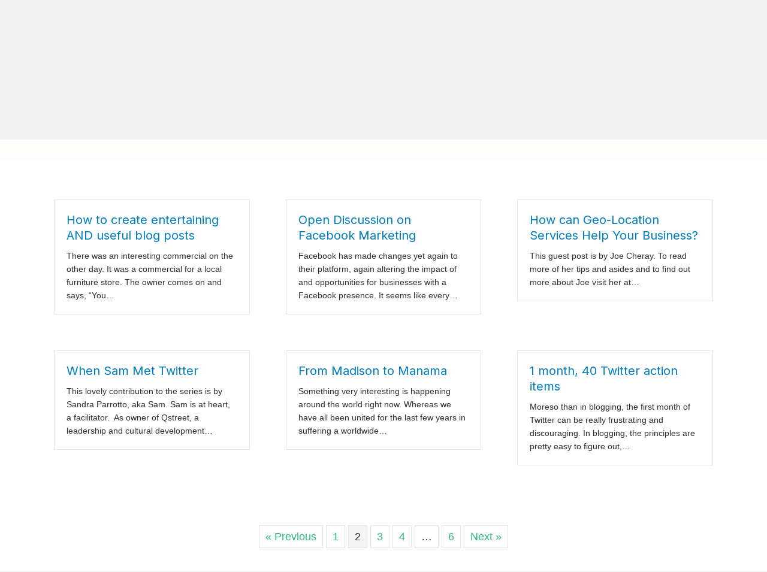

--- FILE ---
content_type: text/html; charset=UTF-8
request_url: https://margieclayman.com/2011/02/page/2/
body_size: 11580
content:
<!DOCTYPE html>
<html lang="en-US">
<head>
<meta charset="UTF-8" />
<meta name='viewport' content='width=device-width, initial-scale=1.0' />
<meta http-equiv='X-UA-Compatible' content='IE=edge' />
<link rel="profile" href="https://gmpg.org/xfn/11" />
<title>February 2011 &#8211; Page 2 &#8211; Margie&#039;s Book Reviews and More</title>
<meta name='robots' content='max-image-preview:large' />
<link rel='dns-prefetch' href='//fonts.googleapis.com' />
<link href='https://fonts.gstatic.com' crossorigin rel='preconnect' />
<link rel="alternate" type="application/rss+xml" title="Margie&#039;s Book Reviews and More &raquo; Feed" href="https://margieclayman.com/feed/" />
<link rel="alternate" type="application/rss+xml" title="Margie&#039;s Book Reviews and More &raquo; Comments Feed" href="https://margieclayman.com/comments/feed/" />
<link rel="preload" href="https://margieclayman.com/wp-content/plugins/bb-plugin/fonts/fontawesome/5.15.4/webfonts/fa-solid-900.woff2" as="font" type="font/woff2" crossorigin="anonymous">
<link rel="preload" href="https://margieclayman.com/wp-content/plugins/bb-plugin/fonts/fontawesome/5.15.4/webfonts/fa-regular-400.woff2" as="font" type="font/woff2" crossorigin="anonymous">
<style id='wp-img-auto-sizes-contain-inline-css'>
img:is([sizes=auto i],[sizes^="auto," i]){contain-intrinsic-size:3000px 1500px}
/*# sourceURL=wp-img-auto-sizes-contain-inline-css */
</style>
<link rel='stylesheet' id='pt-cv-public-style-css' href='https://margieclayman.com/wp-content/plugins/content-views-query-and-display-post-page/public/assets/css/cv.css?ver=4.2.1' media='all' />
<link rel='stylesheet' id='pt-cv-public-pro-style-css' href='https://margieclayman.com/wp-content/plugins/pt-content-views-pro/public/assets/css/cvpro.min.css?ver=6.4.0' media='all' />
<style id='wp-emoji-styles-inline-css'>

	img.wp-smiley, img.emoji {
		display: inline !important;
		border: none !important;
		box-shadow: none !important;
		height: 1em !important;
		width: 1em !important;
		margin: 0 0.07em !important;
		vertical-align: -0.1em !important;
		background: none !important;
		padding: 0 !important;
	}
/*# sourceURL=wp-emoji-styles-inline-css */
</style>
<style id='wp-block-library-inline-css'>
:root{--wp-block-synced-color:#7a00df;--wp-block-synced-color--rgb:122,0,223;--wp-bound-block-color:var(--wp-block-synced-color);--wp-editor-canvas-background:#ddd;--wp-admin-theme-color:#007cba;--wp-admin-theme-color--rgb:0,124,186;--wp-admin-theme-color-darker-10:#006ba1;--wp-admin-theme-color-darker-10--rgb:0,107,160.5;--wp-admin-theme-color-darker-20:#005a87;--wp-admin-theme-color-darker-20--rgb:0,90,135;--wp-admin-border-width-focus:2px}@media (min-resolution:192dpi){:root{--wp-admin-border-width-focus:1.5px}}.wp-element-button{cursor:pointer}:root .has-very-light-gray-background-color{background-color:#eee}:root .has-very-dark-gray-background-color{background-color:#313131}:root .has-very-light-gray-color{color:#eee}:root .has-very-dark-gray-color{color:#313131}:root .has-vivid-green-cyan-to-vivid-cyan-blue-gradient-background{background:linear-gradient(135deg,#00d084,#0693e3)}:root .has-purple-crush-gradient-background{background:linear-gradient(135deg,#34e2e4,#4721fb 50%,#ab1dfe)}:root .has-hazy-dawn-gradient-background{background:linear-gradient(135deg,#faaca8,#dad0ec)}:root .has-subdued-olive-gradient-background{background:linear-gradient(135deg,#fafae1,#67a671)}:root .has-atomic-cream-gradient-background{background:linear-gradient(135deg,#fdd79a,#004a59)}:root .has-nightshade-gradient-background{background:linear-gradient(135deg,#330968,#31cdcf)}:root .has-midnight-gradient-background{background:linear-gradient(135deg,#020381,#2874fc)}:root{--wp--preset--font-size--normal:16px;--wp--preset--font-size--huge:42px}.has-regular-font-size{font-size:1em}.has-larger-font-size{font-size:2.625em}.has-normal-font-size{font-size:var(--wp--preset--font-size--normal)}.has-huge-font-size{font-size:var(--wp--preset--font-size--huge)}.has-text-align-center{text-align:center}.has-text-align-left{text-align:left}.has-text-align-right{text-align:right}.has-fit-text{white-space:nowrap!important}#end-resizable-editor-section{display:none}.aligncenter{clear:both}.items-justified-left{justify-content:flex-start}.items-justified-center{justify-content:center}.items-justified-right{justify-content:flex-end}.items-justified-space-between{justify-content:space-between}.screen-reader-text{border:0;clip-path:inset(50%);height:1px;margin:-1px;overflow:hidden;padding:0;position:absolute;width:1px;word-wrap:normal!important}.screen-reader-text:focus{background-color:#ddd;clip-path:none;color:#444;display:block;font-size:1em;height:auto;left:5px;line-height:normal;padding:15px 23px 14px;text-decoration:none;top:5px;width:auto;z-index:100000}html :where(.has-border-color){border-style:solid}html :where([style*=border-top-color]){border-top-style:solid}html :where([style*=border-right-color]){border-right-style:solid}html :where([style*=border-bottom-color]){border-bottom-style:solid}html :where([style*=border-left-color]){border-left-style:solid}html :where([style*=border-width]){border-style:solid}html :where([style*=border-top-width]){border-top-style:solid}html :where([style*=border-right-width]){border-right-style:solid}html :where([style*=border-bottom-width]){border-bottom-style:solid}html :where([style*=border-left-width]){border-left-style:solid}html :where(img[class*=wp-image-]){height:auto;max-width:100%}:where(figure){margin:0 0 1em}html :where(.is-position-sticky){--wp-admin--admin-bar--position-offset:var(--wp-admin--admin-bar--height,0px)}@media screen and (max-width:600px){html :where(.is-position-sticky){--wp-admin--admin-bar--position-offset:0px}}

/*# sourceURL=wp-block-library-inline-css */
</style><style id='global-styles-inline-css'>
:root{--wp--preset--aspect-ratio--square: 1;--wp--preset--aspect-ratio--4-3: 4/3;--wp--preset--aspect-ratio--3-4: 3/4;--wp--preset--aspect-ratio--3-2: 3/2;--wp--preset--aspect-ratio--2-3: 2/3;--wp--preset--aspect-ratio--16-9: 16/9;--wp--preset--aspect-ratio--9-16: 9/16;--wp--preset--color--black: #000000;--wp--preset--color--cyan-bluish-gray: #abb8c3;--wp--preset--color--white: #ffffff;--wp--preset--color--pale-pink: #f78da7;--wp--preset--color--vivid-red: #cf2e2e;--wp--preset--color--luminous-vivid-orange: #ff6900;--wp--preset--color--luminous-vivid-amber: #fcb900;--wp--preset--color--light-green-cyan: #7bdcb5;--wp--preset--color--vivid-green-cyan: #00d084;--wp--preset--color--pale-cyan-blue: #8ed1fc;--wp--preset--color--vivid-cyan-blue: #0693e3;--wp--preset--color--vivid-purple: #9b51e0;--wp--preset--color--fl-heading-text: #007cbe;--wp--preset--color--fl-body-bg: #f2f2f2;--wp--preset--color--fl-body-text: #2d2d2d;--wp--preset--color--fl-accent: #2eb67d;--wp--preset--color--fl-accent-hover: #c62828;--wp--preset--color--fl-topbar-bg: #ffffff;--wp--preset--color--fl-topbar-text: #000000;--wp--preset--color--fl-topbar-link: #2b7bb9;--wp--preset--color--fl-topbar-hover: #2b7bb9;--wp--preset--color--fl-header-bg: #ffffff;--wp--preset--color--fl-header-text: #000000;--wp--preset--color--fl-header-link: #2b7bb9;--wp--preset--color--fl-header-hover: #2b7bb9;--wp--preset--color--fl-nav-bg: #ffffff;--wp--preset--color--fl-nav-link: #2b7bb9;--wp--preset--color--fl-nav-hover: #2b7bb9;--wp--preset--color--fl-content-bg: #ffffff;--wp--preset--color--fl-footer-widgets-bg: #ffffff;--wp--preset--color--fl-footer-widgets-text: #000000;--wp--preset--color--fl-footer-widgets-link: #2b7bb9;--wp--preset--color--fl-footer-widgets-hover: #2b7bb9;--wp--preset--color--fl-footer-bg: #ffffff;--wp--preset--color--fl-footer-text: #000000;--wp--preset--color--fl-footer-link: #2b7bb9;--wp--preset--color--fl-footer-hover: #2b7bb9;--wp--preset--gradient--vivid-cyan-blue-to-vivid-purple: linear-gradient(135deg,rgb(6,147,227) 0%,rgb(155,81,224) 100%);--wp--preset--gradient--light-green-cyan-to-vivid-green-cyan: linear-gradient(135deg,rgb(122,220,180) 0%,rgb(0,208,130) 100%);--wp--preset--gradient--luminous-vivid-amber-to-luminous-vivid-orange: linear-gradient(135deg,rgb(252,185,0) 0%,rgb(255,105,0) 100%);--wp--preset--gradient--luminous-vivid-orange-to-vivid-red: linear-gradient(135deg,rgb(255,105,0) 0%,rgb(207,46,46) 100%);--wp--preset--gradient--very-light-gray-to-cyan-bluish-gray: linear-gradient(135deg,rgb(238,238,238) 0%,rgb(169,184,195) 100%);--wp--preset--gradient--cool-to-warm-spectrum: linear-gradient(135deg,rgb(74,234,220) 0%,rgb(151,120,209) 20%,rgb(207,42,186) 40%,rgb(238,44,130) 60%,rgb(251,105,98) 80%,rgb(254,248,76) 100%);--wp--preset--gradient--blush-light-purple: linear-gradient(135deg,rgb(255,206,236) 0%,rgb(152,150,240) 100%);--wp--preset--gradient--blush-bordeaux: linear-gradient(135deg,rgb(254,205,165) 0%,rgb(254,45,45) 50%,rgb(107,0,62) 100%);--wp--preset--gradient--luminous-dusk: linear-gradient(135deg,rgb(255,203,112) 0%,rgb(199,81,192) 50%,rgb(65,88,208) 100%);--wp--preset--gradient--pale-ocean: linear-gradient(135deg,rgb(255,245,203) 0%,rgb(182,227,212) 50%,rgb(51,167,181) 100%);--wp--preset--gradient--electric-grass: linear-gradient(135deg,rgb(202,248,128) 0%,rgb(113,206,126) 100%);--wp--preset--gradient--midnight: linear-gradient(135deg,rgb(2,3,129) 0%,rgb(40,116,252) 100%);--wp--preset--font-size--small: 13px;--wp--preset--font-size--medium: 20px;--wp--preset--font-size--large: 36px;--wp--preset--font-size--x-large: 42px;--wp--preset--spacing--20: 0.44rem;--wp--preset--spacing--30: 0.67rem;--wp--preset--spacing--40: 1rem;--wp--preset--spacing--50: 1.5rem;--wp--preset--spacing--60: 2.25rem;--wp--preset--spacing--70: 3.38rem;--wp--preset--spacing--80: 5.06rem;--wp--preset--shadow--natural: 6px 6px 9px rgba(0, 0, 0, 0.2);--wp--preset--shadow--deep: 12px 12px 50px rgba(0, 0, 0, 0.4);--wp--preset--shadow--sharp: 6px 6px 0px rgba(0, 0, 0, 0.2);--wp--preset--shadow--outlined: 6px 6px 0px -3px rgb(255, 255, 255), 6px 6px rgb(0, 0, 0);--wp--preset--shadow--crisp: 6px 6px 0px rgb(0, 0, 0);}:where(.is-layout-flex){gap: 0.5em;}:where(.is-layout-grid){gap: 0.5em;}body .is-layout-flex{display: flex;}.is-layout-flex{flex-wrap: wrap;align-items: center;}.is-layout-flex > :is(*, div){margin: 0;}body .is-layout-grid{display: grid;}.is-layout-grid > :is(*, div){margin: 0;}:where(.wp-block-columns.is-layout-flex){gap: 2em;}:where(.wp-block-columns.is-layout-grid){gap: 2em;}:where(.wp-block-post-template.is-layout-flex){gap: 1.25em;}:where(.wp-block-post-template.is-layout-grid){gap: 1.25em;}.has-black-color{color: var(--wp--preset--color--black) !important;}.has-cyan-bluish-gray-color{color: var(--wp--preset--color--cyan-bluish-gray) !important;}.has-white-color{color: var(--wp--preset--color--white) !important;}.has-pale-pink-color{color: var(--wp--preset--color--pale-pink) !important;}.has-vivid-red-color{color: var(--wp--preset--color--vivid-red) !important;}.has-luminous-vivid-orange-color{color: var(--wp--preset--color--luminous-vivid-orange) !important;}.has-luminous-vivid-amber-color{color: var(--wp--preset--color--luminous-vivid-amber) !important;}.has-light-green-cyan-color{color: var(--wp--preset--color--light-green-cyan) !important;}.has-vivid-green-cyan-color{color: var(--wp--preset--color--vivid-green-cyan) !important;}.has-pale-cyan-blue-color{color: var(--wp--preset--color--pale-cyan-blue) !important;}.has-vivid-cyan-blue-color{color: var(--wp--preset--color--vivid-cyan-blue) !important;}.has-vivid-purple-color{color: var(--wp--preset--color--vivid-purple) !important;}.has-black-background-color{background-color: var(--wp--preset--color--black) !important;}.has-cyan-bluish-gray-background-color{background-color: var(--wp--preset--color--cyan-bluish-gray) !important;}.has-white-background-color{background-color: var(--wp--preset--color--white) !important;}.has-pale-pink-background-color{background-color: var(--wp--preset--color--pale-pink) !important;}.has-vivid-red-background-color{background-color: var(--wp--preset--color--vivid-red) !important;}.has-luminous-vivid-orange-background-color{background-color: var(--wp--preset--color--luminous-vivid-orange) !important;}.has-luminous-vivid-amber-background-color{background-color: var(--wp--preset--color--luminous-vivid-amber) !important;}.has-light-green-cyan-background-color{background-color: var(--wp--preset--color--light-green-cyan) !important;}.has-vivid-green-cyan-background-color{background-color: var(--wp--preset--color--vivid-green-cyan) !important;}.has-pale-cyan-blue-background-color{background-color: var(--wp--preset--color--pale-cyan-blue) !important;}.has-vivid-cyan-blue-background-color{background-color: var(--wp--preset--color--vivid-cyan-blue) !important;}.has-vivid-purple-background-color{background-color: var(--wp--preset--color--vivid-purple) !important;}.has-black-border-color{border-color: var(--wp--preset--color--black) !important;}.has-cyan-bluish-gray-border-color{border-color: var(--wp--preset--color--cyan-bluish-gray) !important;}.has-white-border-color{border-color: var(--wp--preset--color--white) !important;}.has-pale-pink-border-color{border-color: var(--wp--preset--color--pale-pink) !important;}.has-vivid-red-border-color{border-color: var(--wp--preset--color--vivid-red) !important;}.has-luminous-vivid-orange-border-color{border-color: var(--wp--preset--color--luminous-vivid-orange) !important;}.has-luminous-vivid-amber-border-color{border-color: var(--wp--preset--color--luminous-vivid-amber) !important;}.has-light-green-cyan-border-color{border-color: var(--wp--preset--color--light-green-cyan) !important;}.has-vivid-green-cyan-border-color{border-color: var(--wp--preset--color--vivid-green-cyan) !important;}.has-pale-cyan-blue-border-color{border-color: var(--wp--preset--color--pale-cyan-blue) !important;}.has-vivid-cyan-blue-border-color{border-color: var(--wp--preset--color--vivid-cyan-blue) !important;}.has-vivid-purple-border-color{border-color: var(--wp--preset--color--vivid-purple) !important;}.has-vivid-cyan-blue-to-vivid-purple-gradient-background{background: var(--wp--preset--gradient--vivid-cyan-blue-to-vivid-purple) !important;}.has-light-green-cyan-to-vivid-green-cyan-gradient-background{background: var(--wp--preset--gradient--light-green-cyan-to-vivid-green-cyan) !important;}.has-luminous-vivid-amber-to-luminous-vivid-orange-gradient-background{background: var(--wp--preset--gradient--luminous-vivid-amber-to-luminous-vivid-orange) !important;}.has-luminous-vivid-orange-to-vivid-red-gradient-background{background: var(--wp--preset--gradient--luminous-vivid-orange-to-vivid-red) !important;}.has-very-light-gray-to-cyan-bluish-gray-gradient-background{background: var(--wp--preset--gradient--very-light-gray-to-cyan-bluish-gray) !important;}.has-cool-to-warm-spectrum-gradient-background{background: var(--wp--preset--gradient--cool-to-warm-spectrum) !important;}.has-blush-light-purple-gradient-background{background: var(--wp--preset--gradient--blush-light-purple) !important;}.has-blush-bordeaux-gradient-background{background: var(--wp--preset--gradient--blush-bordeaux) !important;}.has-luminous-dusk-gradient-background{background: var(--wp--preset--gradient--luminous-dusk) !important;}.has-pale-ocean-gradient-background{background: var(--wp--preset--gradient--pale-ocean) !important;}.has-electric-grass-gradient-background{background: var(--wp--preset--gradient--electric-grass) !important;}.has-midnight-gradient-background{background: var(--wp--preset--gradient--midnight) !important;}.has-small-font-size{font-size: var(--wp--preset--font-size--small) !important;}.has-medium-font-size{font-size: var(--wp--preset--font-size--medium) !important;}.has-large-font-size{font-size: var(--wp--preset--font-size--large) !important;}.has-x-large-font-size{font-size: var(--wp--preset--font-size--x-large) !important;}
/*# sourceURL=global-styles-inline-css */
</style>

<style id='classic-theme-styles-inline-css'>
/*! This file is auto-generated */
.wp-block-button__link{color:#fff;background-color:#32373c;border-radius:9999px;box-shadow:none;text-decoration:none;padding:calc(.667em + 2px) calc(1.333em + 2px);font-size:1.125em}.wp-block-file__button{background:#32373c;color:#fff;text-decoration:none}
/*# sourceURL=/wp-includes/css/classic-themes.min.css */
</style>
<link rel='stylesheet' id='font-awesome-5-css' href='https://margieclayman.com/wp-content/plugins/bb-plugin/fonts/fontawesome/5.15.4/css/all.min.css?ver=2.9.4.1' media='all' />
<link rel='stylesheet' id='fl-builder-layout-bundle-879ae4c7d5be601af79dbc02b718f13f-css' href='https://margieclayman.com/wp-content/uploads/bb-plugin/cache/879ae4c7d5be601af79dbc02b718f13f-layout-bundle.css?ver=2.9.4.1-1.5.2.1' media='all' />
<link rel='stylesheet' id='base-css' href='https://margieclayman.com/wp-content/themes/bb-theme/css/base.min.css?ver=1.7.19.1' media='all' />
<link rel='stylesheet' id='fl-automator-skin-css' href='https://margieclayman.com/wp-content/uploads/bb-theme/skin-695407a76a1f0.css?ver=1.7.19.1' media='all' />
<link rel='stylesheet' id='child-style-css' href='https://margieclayman.com/wp-content/themes/bb-theme-child/style.css?ver=1.0' media='all' />
<link rel='stylesheet' id='jquery-magnificpopup-css' href='https://margieclayman.com/wp-content/plugins/bb-plugin/css/jquery.magnificpopup.min.css?ver=2.9.4.1' media='all' />
<link rel='stylesheet' id='fl-builder-google-fonts-4fb953e19f3f76aab55e990457fdcbd6-css' href='//fonts.googleapis.com/css?family=Inter%3A400%7CAtkinson+Hyperlegible%3A400&#038;ver=6.9' media='all' />
<script src="https://margieclayman.com/wp-includes/js/jquery/jquery.min.js?ver=3.7.1" id="jquery-core-js"></script>
<script src="https://margieclayman.com/wp-includes/js/jquery/jquery-migrate.min.js?ver=3.4.1" id="jquery-migrate-js"></script>
<link rel="https://api.w.org/" href="https://margieclayman.com/wp-json/" /><link rel="EditURI" type="application/rsd+xml" title="RSD" href="https://margieclayman.com/xmlrpc.php?rsd" />
<meta name="generator" content="WordPress 6.9" />
<style>.recentcomments a{display:inline !important;padding:0 !important;margin:0 !important;}</style>		<style id="wp-custom-css">
			/* ========================================
  		</style>
		</head>
<body class="archive date paged paged-2 date-paged-2 wp-theme-bb-theme wp-child-theme-bb-theme-child fl-builder-2-9-4-1 fl-themer-1-5-2-1 fl-theme-1-7-19-1 fl-no-js fl-theme-builder-header fl-theme-builder-header-main-header fl-theme-builder-footer fl-theme-builder-footer-main-footer fl-theme-builder-archive fl-theme-builder-archive-main-blog fl-framework-base fl-preset-default fl-full-width fl-search-active" itemscope="itemscope" itemtype="https://schema.org/WebPage">
<a aria-label="Skip to content" class="fl-screen-reader-text" href="#fl-main-content">Skip to content</a><div class="fl-page">
	<header class="fl-builder-content fl-builder-content-6083 fl-builder-global-templates-locked" data-post-id="6083" data-type="header" data-sticky="0" data-sticky-on="" data-sticky-breakpoint="medium" data-shrink="0" data-overlay="0" data-overlay-bg="transparent" data-shrink-image-height="50px" role="banner" itemscope="itemscope" itemtype="http://schema.org/WPHeader"><div class="fl-row fl-row-full-width fl-row-bg-color fl-node-v5reiwytudn6 fl-row-default-height fl-row-align-center" data-node="v5reiwytudn6">
	<div class="fl-row-content-wrap">
						<div class="fl-row-content fl-row-full-width fl-node-content">
		
<div class="fl-col-group fl-node-4hd9vm81sxei fl-col-group-equal-height fl-col-group-align-center fl-col-group-custom-width" data-node="4hd9vm81sxei">
			<div class="fl-col fl-node-n957furm8k2y fl-col-bg-color fl-col-small fl-col-small-custom-width" data-node="n957furm8k2y">
	<div class="fl-col-content fl-node-content"></div>
</div>
			<div class="fl-col fl-node-ogjrtkqwl1hp fl-col-bg-color fl-col-small-custom-width" data-node="ogjrtkqwl1hp">
	<div class="fl-col-content fl-node-content"><div class="fl-module fl-module-menu fl-node-gnhkue4a7tfr" data-node="gnhkue4a7tfr">
	<div class="fl-module-content fl-node-content">
		<div class="fl-menu fl-menu-responsive-toggle-mobile">
	<button class="fl-menu-mobile-toggle hamburger" aria-label="Menu"><span class="fl-menu-icon svg-container"><svg version="1.1" class="hamburger-menu" xmlns="http://www.w3.org/2000/svg" xmlns:xlink="http://www.w3.org/1999/xlink" viewBox="0 0 512 512">
<rect class="fl-hamburger-menu-top" width="512" height="102"/>
<rect class="fl-hamburger-menu-middle" y="205" width="512" height="102"/>
<rect class="fl-hamburger-menu-bottom" y="410" width="512" height="102"/>
</svg>
</span></button>	<div class="fl-clear"></div>
	<nav aria-label="Menu" itemscope="itemscope" itemtype="https://schema.org/SiteNavigationElement"><ul id="menu-home" class="menu fl-menu-horizontal fl-toggle-arrows"><li id="menu-item-85703" class="menu-item menu-item-type-post_type menu-item-object-page menu-item-home"><a href="https://margieclayman.com/">Home</a></li><li id="menu-item-6065" class="menu-item menu-item-type-post_type menu-item-object-page"><a href="https://margieclayman.com/about/">About Me</a></li><li id="menu-item-85667" class="menu-item menu-item-type-taxonomy menu-item-object-category"><a href="https://margieclayman.com/category/bookreviews/">Book Reviews</a></li><li id="menu-item-85670" class="menu-item menu-item-type-post_type menu-item-object-page"><a href="https://margieclayman.com/contact-me/">Contact Me</a></li></ul></nav></div>
	</div>
</div>
</div>
</div>
	</div>
		</div>
	</div>
</div>
</header>	<div id="fl-main-content" class="fl-page-content" itemprop="mainContentOfPage" role="main">

		<div class="fl-builder-content fl-builder-content-85597 fl-builder-global-templates-locked" data-post-id="85597"><div class="fl-row fl-row-full-width fl-row-bg-color fl-node-oszbet51jlud fl-row-custom-height fl-row-align-center top-hero" data-node="oszbet51jlud">
	<div class="fl-row-content-wrap">
						<div class="fl-row-content fl-row-fixed-width fl-node-content">
		
<div class="fl-col-group fl-node-gvutl7jdrn6a fl-col-group-equal-height fl-col-group-align-center fl-col-group-custom-width" data-node="gvutl7jdrn6a">
			<div class="fl-col fl-node-rywzk1xl0e8d fl-col-bg-color fl-col-small-custom-width" data-node="rywzk1xl0e8d">
	<div class="fl-col-content fl-node-content"><h2  class="fl-module fl-module-heading fl-heading fl-heading-text fl-node-2mkjno5edy4p" data-node="2mkjno5edy4p">
			Month: <span>February 2011</span>	</h2>
</div>
</div>
	</div>
		</div>
	</div>
</div>
<div class="fl-row fl-row-full-width fl-row-bg-color fl-node-0w49cvtu2lyz fl-row-default-height fl-row-align-center" data-node="0w49cvtu2lyz">
	<div class="fl-row-content-wrap">
						<div class="fl-row-content fl-row-fixed-width fl-node-content">
		
<div class="fl-col-group fl-node-lwvt9j82k3nm" data-node="lwvt9j82k3nm">
			<div class="fl-col fl-node-ev78m0t42igb fl-col-bg-color" data-node="ev78m0t42igb">
	<div class="fl-col-content fl-node-content"><div class="fl-module fl-module-post-grid fl-node-gwmv7efyc69p" data-node="gwmv7efyc69p">
	<div class="fl-module-content fl-node-content">
			<div class="fl-post-grid fl-paged-scroll-to" itemscope="itemscope" itemtype="https://schema.org/Collection">
	<div class="fl-post-column">
<div class="fl-post-grid-post fl-post-align-default post-1638 post type-post status-publish format-standard hentry category-uncategorized" itemscope itemtype="https://schema.org/BlogPosting">

	<meta itemscope itemprop="mainEntityOfPage" itemtype="https://schema.org/WebPage" itemid="https://margieclayman.com/how-to-create-entertaining-and-useful-blog-posts/" content="How to create entertaining AND useful blog posts" /><meta itemprop="datePublished" content="2011-02-23" /><meta itemprop="dateModified" content="2011-02-23" /><div itemprop="publisher" itemscope itemtype="https://schema.org/Organization"><meta itemprop="name" content="Margie&#039;s Book Reviews and More"></div><div itemscope itemprop="author" itemtype="https://schema.org/Person"><meta itemprop="url" content="https://margieclayman.com/author/margie/" /><meta itemprop="name" content="Margie Clayman" /></div><div itemprop="interactionStatistic" itemscope itemtype="https://schema.org/InteractionCounter"><meta itemprop="interactionType" content="https://schema.org/CommentAction" /><meta itemprop="userInteractionCount" content="9" /></div>	
	<div class="fl-post-grid-text">

		<h2 class="fl-post-grid-title" itemprop="headline">
			<a href="https://margieclayman.com/how-to-create-entertaining-and-useful-blog-posts/" title="How to create entertaining AND useful blog posts">How to create entertaining AND useful blog posts</a>
		</h2>

		
		
		
		
	
	
	
		
				<div class="fl-post-grid-content">
							<p>There was an interesting commercial on the other day. It was a commercial for a local furniture store. The owner comes on and says, &#8220;You&hellip;</p>
								</div>
		
		
	</div>
</div>

</div>
<div class="fl-post-column">
<div class="fl-post-grid-post fl-post-align-default post-1628 post type-post status-publish format-standard hentry category-uncategorized" itemscope itemtype="https://schema.org/BlogPosting">

	<meta itemscope itemprop="mainEntityOfPage" itemtype="https://schema.org/WebPage" itemid="https://margieclayman.com/open-discussion-on-facebook-marketing/" content="Open Discussion on Facebook Marketing" /><meta itemprop="datePublished" content="2011-02-23" /><meta itemprop="dateModified" content="2011-02-23" /><div itemprop="publisher" itemscope itemtype="https://schema.org/Organization"><meta itemprop="name" content="Margie&#039;s Book Reviews and More"></div><div itemscope itemprop="author" itemtype="https://schema.org/Person"><meta itemprop="url" content="https://margieclayman.com/author/tommywalker/" /><meta itemprop="name" content="TommyWalker" /></div><div itemprop="interactionStatistic" itemscope itemtype="https://schema.org/InteractionCounter"><meta itemprop="interactionType" content="https://schema.org/CommentAction" /><meta itemprop="userInteractionCount" content="9" /></div>	
	<div class="fl-post-grid-text">

		<h2 class="fl-post-grid-title" itemprop="headline">
			<a href="https://margieclayman.com/open-discussion-on-facebook-marketing/" title="Open Discussion on Facebook Marketing">Open Discussion on Facebook Marketing</a>
		</h2>

		
		
		
		
	
	
	
		
				<div class="fl-post-grid-content">
							<p>Facebook has made changes yet again to their platform, again altering the impact of and opportunities for businesses with a Facebook presence. It seems like every&hellip;</p>
								</div>
		
		
	</div>
</div>

</div>
<div class="fl-post-column">
<div class="fl-post-grid-post fl-post-align-default post-1618 post type-post status-publish format-standard hentry category-uncategorized" itemscope itemtype="https://schema.org/BlogPosting">

	<meta itemscope itemprop="mainEntityOfPage" itemtype="https://schema.org/WebPage" itemid="https://margieclayman.com/how-can-geo-location-services-help-your-business/" content="How can Geo-Location Services Help Your Business?" /><meta itemprop="datePublished" content="2011-02-22" /><meta itemprop="dateModified" content="2011-02-22" /><div itemprop="publisher" itemscope itemtype="https://schema.org/Organization"><meta itemprop="name" content="Margie&#039;s Book Reviews and More"></div><div itemscope itemprop="author" itemtype="https://schema.org/Person"><meta itemprop="url" content="https://margieclayman.com/author/margie/" /><meta itemprop="name" content="Margie Clayman" /></div><div itemprop="interactionStatistic" itemscope itemtype="https://schema.org/InteractionCounter"><meta itemprop="interactionType" content="https://schema.org/CommentAction" /><meta itemprop="userInteractionCount" content="7" /></div>	
	<div class="fl-post-grid-text">

		<h2 class="fl-post-grid-title" itemprop="headline">
			<a href="https://margieclayman.com/how-can-geo-location-services-help-your-business/" title="How can Geo-Location Services Help Your Business?">How can Geo-Location Services Help Your Business?</a>
		</h2>

		
		
		
		
	
	
	
		
				<div class="fl-post-grid-content">
							<p>This guest post is by Joe Cheray. To read more of her tips and asides and to find out more about Joe visit her at&hellip;</p>
								</div>
		
		
	</div>
</div>

</div>
<div class="fl-post-column">
<div class="fl-post-grid-post fl-post-align-default post-1566 post type-post status-publish format-standard hentry category-uncategorized" itemscope itemtype="https://schema.org/BlogPosting">

	<meta itemscope itemprop="mainEntityOfPage" itemtype="https://schema.org/WebPage" itemid="https://margieclayman.com/when-sam-met-twitter/" content="When Sam Met Twitter" /><meta itemprop="datePublished" content="2011-02-21" /><meta itemprop="dateModified" content="2011-02-21" /><div itemprop="publisher" itemscope itemtype="https://schema.org/Organization"><meta itemprop="name" content="Margie&#039;s Book Reviews and More"></div><div itemscope itemprop="author" itemtype="https://schema.org/Person"><meta itemprop="url" content="https://margieclayman.com/author/sam/" /><meta itemprop="name" content="Sam" /></div><div itemprop="interactionStatistic" itemscope itemtype="https://schema.org/InteractionCounter"><meta itemprop="interactionType" content="https://schema.org/CommentAction" /><meta itemprop="userInteractionCount" content="32" /></div>	
	<div class="fl-post-grid-text">

		<h2 class="fl-post-grid-title" itemprop="headline">
			<a href="https://margieclayman.com/when-sam-met-twitter/" title="When Sam Met Twitter">When Sam Met Twitter</a>
		</h2>

		
		
		
		
	
	
	
		
				<div class="fl-post-grid-content">
							<p>This lovely contribution to the series is by Sandra Parrotto, aka Sam. Sam is at heart, a facilitator.  As owner of Qstreet, a leadership and cultural development&hellip;</p>
								</div>
		
		
	</div>
</div>

</div>
<div class="fl-post-column">
<div class="fl-post-grid-post fl-post-align-default post-1594 post type-post status-publish format-standard hentry category-uncategorized" itemscope itemtype="https://schema.org/BlogPosting">

	<meta itemscope itemprop="mainEntityOfPage" itemtype="https://schema.org/WebPage" itemid="https://margieclayman.com/from-madison-to-manama/" content="From Madison to Manama" /><meta itemprop="datePublished" content="2011-02-20" /><meta itemprop="dateModified" content="2011-02-20" /><div itemprop="publisher" itemscope itemtype="https://schema.org/Organization"><meta itemprop="name" content="Margie&#039;s Book Reviews and More"></div><div itemscope itemprop="author" itemtype="https://schema.org/Person"><meta itemprop="url" content="https://margieclayman.com/author/margie/" /><meta itemprop="name" content="Margie Clayman" /></div><div itemprop="interactionStatistic" itemscope itemtype="https://schema.org/InteractionCounter"><meta itemprop="interactionType" content="https://schema.org/CommentAction" /><meta itemprop="userInteractionCount" content="6" /></div>	
	<div class="fl-post-grid-text">

		<h2 class="fl-post-grid-title" itemprop="headline">
			<a href="https://margieclayman.com/from-madison-to-manama/" title="From Madison to Manama">From Madison to Manama</a>
		</h2>

		
		
		
		
	
	
	
		
				<div class="fl-post-grid-content">
							<p>Something very interesting is happening around the world right now. Whereas we have all been united for the last few years in suffering a worldwide&hellip;</p>
								</div>
		
		
	</div>
</div>

</div>
<div class="fl-post-column">
<div class="fl-post-grid-post fl-post-align-default post-1562 post type-post status-publish format-standard hentry category-uncategorized" itemscope itemtype="https://schema.org/BlogPosting">

	<meta itemscope itemprop="mainEntityOfPage" itemtype="https://schema.org/WebPage" itemid="https://margieclayman.com/1-month-40-twitter-action-items/" content="1 month, 40 Twitter action items" /><meta itemprop="datePublished" content="2011-02-19" /><meta itemprop="dateModified" content="2011-02-19" /><div itemprop="publisher" itemscope itemtype="https://schema.org/Organization"><meta itemprop="name" content="Margie&#039;s Book Reviews and More"></div><div itemscope itemprop="author" itemtype="https://schema.org/Person"><meta itemprop="url" content="https://margieclayman.com/author/margie/" /><meta itemprop="name" content="Margie Clayman" /></div><div itemprop="interactionStatistic" itemscope itemtype="https://schema.org/InteractionCounter"><meta itemprop="interactionType" content="https://schema.org/CommentAction" /><meta itemprop="userInteractionCount" content="9" /></div>	
	<div class="fl-post-grid-text">

		<h2 class="fl-post-grid-title" itemprop="headline">
			<a href="https://margieclayman.com/1-month-40-twitter-action-items/" title="1 month, 40 Twitter action items">1 month, 40 Twitter action items</a>
		</h2>

		
		
		
		
	
	
	
		
				<div class="fl-post-grid-content">
							<p>Moreso than in blogging, the first month of Twitter can be really frustrating and discouraging. In blogging, the principles are pretty easy to figure out,&hellip;</p>
								</div>
		
		
	</div>
</div>

</div>
	</div>
<div class="fl-clear"></div>
	<div class="fl-builder-pagination">
	<ul class='page-numbers'>
	<li><a class="prev page-numbers" href="https://margieclayman.com/2011/02/">&laquo; Previous</a></li>
	<li><a class="page-numbers" href="https://margieclayman.com/2011/02/">1</a></li>
	<li><span aria-current="page" class="page-numbers current">2</span></li>
	<li><a class="page-numbers" href="https://margieclayman.com/2011/02/page/3/">3</a></li>
	<li><a class="page-numbers" href="https://margieclayman.com/2011/02/page/4/">4</a></li>
	<li><span class="page-numbers dots">&hellip;</span></li>
	<li><a class="page-numbers" href="https://margieclayman.com/2011/02/page/6/">6</a></li>
	<li><a class="next page-numbers" href="https://margieclayman.com/2011/02/page/3/">Next &raquo;</a></li>
</ul>
	</div>
		</div>
</div>
</div>
</div>
	</div>
		</div>
	</div>
</div>
<div class="fl-row fl-row-full-width fl-row-bg-photo fl-node-h6zijr2yecaw fl-row-default-height fl-row-align-center fl-row-bg-overlay limonade-row-80" data-node="h6zijr2yecaw">
	<div class="fl-row-content-wrap">
						<div class="fl-row-content fl-row-fixed-width fl-node-content">
				</div>
	</div>
</div>
</div>
	</div><!-- .fl-page-content -->
	<footer class="fl-builder-content fl-builder-content-85309 fl-builder-global-templates-locked" data-post-id="85309" data-type="footer" itemscope="itemscope" itemtype="http://schema.org/WPFooter"><div class="fl-row fl-row-full-width fl-row-bg-color fl-node-n0lczxwv571f fl-row-default-height fl-row-align-center" data-node="n0lczxwv571f">
	<div class="fl-row-content-wrap">
						<div class="fl-row-content fl-row-full-width fl-node-content">
		
<div class="fl-col-group fl-node-9dfwjuqr4v8e" data-node="9dfwjuqr4v8e">
			<div class="fl-col fl-node-j3aefchlu1nt fl-col-bg-color fl-col-small" data-node="j3aefchlu1nt">
	<div class="fl-col-content fl-node-content"><div class="fl-module fl-module-heading fl-node-8qwy6ctxkoe4" data-node="8qwy6ctxkoe4">
	<div class="fl-module-content fl-node-content">
		<h3 class="fl-heading">
		<span class="fl-heading-text">Articles and Papers</span>
	</h3>
	</div>
</div>
<div class="fl-module fl-module-post-grid fl-node-rcwuf6qnav9e" data-node="rcwuf6qnav9e">
	<div class="fl-module-content fl-node-content">
			<div class="fl-post-feed" itemscope="itemscope" itemtype="https://schema.org/Blog">
	<div class="fl-post-feed-post fl-post-align-default post-85727 post type-post status-publish format-standard hentry category-bookreviews" itemscope itemtype="https://schema.org/BlogPosting">

	<meta itemscope itemprop="mainEntityOfPage" itemtype="https://schema.org/WebPage" itemid="https://margieclayman.com/book-review-dwarfism-arts-and-advocacy/" content="Book Review: Dwarfism Arts and Advocacy" /><meta itemprop="datePublished" content="2026-01-22" /><meta itemprop="dateModified" content="2026-01-22" /><div itemprop="publisher" itemscope itemtype="https://schema.org/Organization"><meta itemprop="name" content="Margie&#039;s Book Reviews and More"></div><div itemscope itemprop="author" itemtype="https://schema.org/Person"><meta itemprop="url" content="https://margieclayman.com/author/margie/" /><meta itemprop="name" content="Margie Clayman" /></div><div itemprop="interactionStatistic" itemscope itemtype="https://schema.org/InteractionCounter"><meta itemprop="interactionType" content="https://schema.org/CommentAction" /><meta itemprop="userInteractionCount" content="0" /></div>	
		<div class="fl-post-feed-text">
	
		<div class="fl-post-feed-header">

			<p class="fl-post-feed-title" itemprop="headline">
				<a href="https://margieclayman.com/book-review-dwarfism-arts-and-advocacy/" rel="bookmark" title="Book Review: Dwarfism Arts and Advocacy">Book Review: Dwarfism Arts and Advocacy</a>
			</p>

			
			
			
			
		</div>

	
	
	
		
		
		
	</div>

	<div class="fl-clear"></div>
</div>
<div class="fl-post-feed-post fl-post-align-default post-85723 post type-post status-publish format-standard hentry category-bookreviews" itemscope itemtype="https://schema.org/BlogPosting">

	<meta itemscope itemprop="mainEntityOfPage" itemtype="https://schema.org/WebPage" itemid="https://margieclayman.com/book-review-marketing-artificial-intelligence/" content="Book Review: Marketing Artificial Intelligence" /><meta itemprop="datePublished" content="2026-01-08" /><meta itemprop="dateModified" content="2026-01-08" /><div itemprop="publisher" itemscope itemtype="https://schema.org/Organization"><meta itemprop="name" content="Margie&#039;s Book Reviews and More"></div><div itemscope itemprop="author" itemtype="https://schema.org/Person"><meta itemprop="url" content="https://margieclayman.com/author/margie/" /><meta itemprop="name" content="Margie Clayman" /></div><div itemprop="interactionStatistic" itemscope itemtype="https://schema.org/InteractionCounter"><meta itemprop="interactionType" content="https://schema.org/CommentAction" /><meta itemprop="userInteractionCount" content="0" /></div>	
		<div class="fl-post-feed-text">
	
		<div class="fl-post-feed-header">

			<p class="fl-post-feed-title" itemprop="headline">
				<a href="https://margieclayman.com/book-review-marketing-artificial-intelligence/" rel="bookmark" title="Book Review: Marketing Artificial Intelligence">Book Review: Marketing Artificial Intelligence</a>
			</p>

			
			
			
			
		</div>

	
	
	
		
		
		
	</div>

	<div class="fl-clear"></div>
</div>
<div class="fl-post-feed-post fl-post-align-default post-85720 post type-post status-publish format-standard hentry category-bookreviews" itemscope itemtype="https://schema.org/BlogPosting">

	<meta itemscope itemprop="mainEntityOfPage" itemtype="https://schema.org/WebPage" itemid="https://margieclayman.com/book-review-being-heumann/" content="Book Review: Being Heumann" /><meta itemprop="datePublished" content="2026-01-06" /><meta itemprop="dateModified" content="2026-01-06" /><div itemprop="publisher" itemscope itemtype="https://schema.org/Organization"><meta itemprop="name" content="Margie&#039;s Book Reviews and More"></div><div itemscope itemprop="author" itemtype="https://schema.org/Person"><meta itemprop="url" content="https://margieclayman.com/author/margie/" /><meta itemprop="name" content="Margie Clayman" /></div><div itemprop="interactionStatistic" itemscope itemtype="https://schema.org/InteractionCounter"><meta itemprop="interactionType" content="https://schema.org/CommentAction" /><meta itemprop="userInteractionCount" content="0" /></div>	
		<div class="fl-post-feed-text">
	
		<div class="fl-post-feed-header">

			<p class="fl-post-feed-title" itemprop="headline">
				<a href="https://margieclayman.com/book-review-being-heumann/" rel="bookmark" title="Book Review: Being Heumann">Book Review: Being Heumann</a>
			</p>

			
			
			
			
		</div>

	
	
	
		
		
		
	</div>

	<div class="fl-clear"></div>
</div>
<div class="fl-post-feed-post fl-post-align-default post-85717 post type-post status-publish format-standard hentry category-bookreviews" itemscope itemtype="https://schema.org/BlogPosting">

	<meta itemscope itemprop="mainEntityOfPage" itemtype="https://schema.org/WebPage" itemid="https://margieclayman.com/book-review-burn-book/" content="Book Review: Burn Book" /><meta itemprop="datePublished" content="2026-01-04" /><meta itemprop="dateModified" content="2026-01-04" /><div itemprop="publisher" itemscope itemtype="https://schema.org/Organization"><meta itemprop="name" content="Margie&#039;s Book Reviews and More"></div><div itemscope itemprop="author" itemtype="https://schema.org/Person"><meta itemprop="url" content="https://margieclayman.com/author/margie/" /><meta itemprop="name" content="Margie Clayman" /></div><div itemprop="interactionStatistic" itemscope itemtype="https://schema.org/InteractionCounter"><meta itemprop="interactionType" content="https://schema.org/CommentAction" /><meta itemprop="userInteractionCount" content="0" /></div>	
		<div class="fl-post-feed-text">
	
		<div class="fl-post-feed-header">

			<p class="fl-post-feed-title" itemprop="headline">
				<a href="https://margieclayman.com/book-review-burn-book/" rel="bookmark" title="Book Review: Burn Book">Book Review: Burn Book</a>
			</p>

			
			
			
			
		</div>

	
	
	
		
		
		
	</div>

	<div class="fl-clear"></div>
</div>
<div class="fl-post-feed-post fl-post-align-default post-6062 post type-post status-publish format-standard hentry category-advocacy tag-dwarfism" itemscope itemtype="https://schema.org/BlogPosting">

	<meta itemscope itemprop="mainEntityOfPage" itemtype="https://schema.org/WebPage" itemid="https://margieclayman.com/test/" content="Jillian Curwin" /><meta itemprop="datePublished" content="2025-06-26" /><meta itemprop="dateModified" content="2025-12-28" /><div itemprop="publisher" itemscope itemtype="https://schema.org/Organization"><meta itemprop="name" content="Margie&#039;s Book Reviews and More"></div><div itemscope itemprop="author" itemtype="https://schema.org/Person"><meta itemprop="url" content="https://margieclayman.com/author/margie/" /><meta itemprop="name" content="Margie Clayman" /></div><div itemprop="interactionStatistic" itemscope itemtype="https://schema.org/InteractionCounter"><meta itemprop="interactionType" content="https://schema.org/CommentAction" /><meta itemprop="userInteractionCount" content="0" /></div>	
		<div class="fl-post-feed-text">
	
		<div class="fl-post-feed-header">

			<p class="fl-post-feed-title" itemprop="headline">
				<a href="https://margieclayman.com/test/" rel="bookmark" title="Jillian Curwin">Jillian Curwin</a>
			</p>

			
			
			
			
		</div>

	
	
	
		
		
		
	</div>

	<div class="fl-clear"></div>
</div>
<div class="fl-post-feed-post fl-post-align-default post-6056 post type-post status-publish format-standard hentry category-posts-from-the-book-its-a-little-thing category-its-a-little-thing" itemscope itemtype="https://schema.org/BlogPosting">

	<meta itemscope itemprop="mainEntityOfPage" itemtype="https://schema.org/WebPage" itemid="https://margieclayman.com/chapter-five-shoes-clothes-and-fashion/" content="Chapter Five: Shoes, Clothes, and Fashion" /><meta itemprop="datePublished" content="2024-08-04" /><meta itemprop="dateModified" content="2025-06-29" /><div itemprop="publisher" itemscope itemtype="https://schema.org/Organization"><meta itemprop="name" content="Margie&#039;s Book Reviews and More"></div><div itemscope itemprop="author" itemtype="https://schema.org/Person"><meta itemprop="url" content="https://margieclayman.com/author/margie/" /><meta itemprop="name" content="Margie Clayman" /></div><div itemprop="interactionStatistic" itemscope itemtype="https://schema.org/InteractionCounter"><meta itemprop="interactionType" content="https://schema.org/CommentAction" /><meta itemprop="userInteractionCount" content="0" /></div>	
		<div class="fl-post-feed-text">
	
		<div class="fl-post-feed-header">

			<p class="fl-post-feed-title" itemprop="headline">
				<a href="https://margieclayman.com/chapter-five-shoes-clothes-and-fashion/" rel="bookmark" title="Chapter Five: Shoes, Clothes, and Fashion">Chapter Five: Shoes, Clothes, and Fashion</a>
			</p>

			
			
			
			
		</div>

	
	
	
		
		
		
	</div>

	<div class="fl-clear"></div>
</div>
<div class="fl-post-feed-post fl-post-align-default post-6051 post type-post status-publish format-standard hentry category-posts-from-the-book-its-a-little-thing category-its-a-little-thing category-uncategorized" itemscope itemtype="https://schema.org/BlogPosting">

	<meta itemscope itemprop="mainEntityOfPage" itemtype="https://schema.org/WebPage" itemid="https://margieclayman.com/chapter-four-helping-can-be-hard/" content="CHAPTER FOUR: Helping Can Be Hard" /><meta itemprop="datePublished" content="2024-07-28" /><meta itemprop="dateModified" content="2024-07-28" /><div itemprop="publisher" itemscope itemtype="https://schema.org/Organization"><meta itemprop="name" content="Margie&#039;s Book Reviews and More"></div><div itemscope itemprop="author" itemtype="https://schema.org/Person"><meta itemprop="url" content="https://margieclayman.com/author/margie/" /><meta itemprop="name" content="Margie Clayman" /></div><div itemprop="interactionStatistic" itemscope itemtype="https://schema.org/InteractionCounter"><meta itemprop="interactionType" content="https://schema.org/CommentAction" /><meta itemprop="userInteractionCount" content="0" /></div>	
		<div class="fl-post-feed-text">
	
		<div class="fl-post-feed-header">

			<p class="fl-post-feed-title" itemprop="headline">
				<a href="https://margieclayman.com/chapter-four-helping-can-be-hard/" rel="bookmark" title="CHAPTER FOUR: Helping Can Be Hard">CHAPTER FOUR: Helping Can Be Hard</a>
			</p>

			
			
			
			
		</div>

	
	
	
		
		
		
	</div>

	<div class="fl-clear"></div>
</div>
<div class="fl-post-feed-post fl-post-align-default post-6053 post type-post status-publish format-standard hentry category-its-a-little-thing category-posts-from-the-book-its-a-little-thing" itemscope itemtype="https://schema.org/BlogPosting">

	<meta itemscope itemprop="mainEntityOfPage" itemtype="https://schema.org/WebPage" itemid="https://margieclayman.com/chapter-three-the-driving-conundrum/" content="Chapter Three: The Driving Conundrum" /><meta itemprop="datePublished" content="2024-07-25" /><meta itemprop="dateModified" content="2024-07-28" /><div itemprop="publisher" itemscope itemtype="https://schema.org/Organization"><meta itemprop="name" content="Margie&#039;s Book Reviews and More"></div><div itemscope itemprop="author" itemtype="https://schema.org/Person"><meta itemprop="url" content="https://margieclayman.com/author/margie/" /><meta itemprop="name" content="Margie Clayman" /></div><div itemprop="interactionStatistic" itemscope itemtype="https://schema.org/InteractionCounter"><meta itemprop="interactionType" content="https://schema.org/CommentAction" /><meta itemprop="userInteractionCount" content="0" /></div>	
		<div class="fl-post-feed-text">
	
		<div class="fl-post-feed-header">

			<p class="fl-post-feed-title" itemprop="headline">
				<a href="https://margieclayman.com/chapter-three-the-driving-conundrum/" rel="bookmark" title="Chapter Three: The Driving Conundrum">Chapter Three: The Driving Conundrum</a>
			</p>

			
			
			
			
		</div>

	
	
	
		
		
		
	</div>

	<div class="fl-clear"></div>
</div>
<div class="fl-post-feed-post fl-post-align-default post-6042 post type-post status-publish format-standard hentry category-posts-from-the-book-its-a-little-thing" itemscope itemtype="https://schema.org/BlogPosting">

	<meta itemscope itemprop="mainEntityOfPage" itemtype="https://schema.org/WebPage" itemid="https://margieclayman.com/chapter-two-the-matter-of-a-ruler/" content="Chapter Two: The Matter of a Ruler" /><meta itemprop="datePublished" content="2024-06-05" /><meta itemprop="dateModified" content="2024-07-28" /><div itemprop="publisher" itemscope itemtype="https://schema.org/Organization"><meta itemprop="name" content="Margie&#039;s Book Reviews and More"></div><div itemscope itemprop="author" itemtype="https://schema.org/Person"><meta itemprop="url" content="https://margieclayman.com/author/margie/" /><meta itemprop="name" content="Margie Clayman" /></div><div itemprop="interactionStatistic" itemscope itemtype="https://schema.org/InteractionCounter"><meta itemprop="interactionType" content="https://schema.org/CommentAction" /><meta itemprop="userInteractionCount" content="0" /></div>	
		<div class="fl-post-feed-text">
	
		<div class="fl-post-feed-header">

			<p class="fl-post-feed-title" itemprop="headline">
				<a href="https://margieclayman.com/chapter-two-the-matter-of-a-ruler/" rel="bookmark" title="Chapter Two: The Matter of a Ruler">Chapter Two: The Matter of a Ruler</a>
			</p>

			
			
			
			
		</div>

	
	
	
		
		
		
	</div>

	<div class="fl-clear"></div>
</div>
<div class="fl-post-feed-post fl-post-align-default post-6040 post type-post status-publish format-standard hentry category-posts-from-the-book-its-a-little-thing" itemscope itemtype="https://schema.org/BlogPosting">

	<meta itemscope itemprop="mainEntityOfPage" itemtype="https://schema.org/WebPage" itemid="https://margieclayman.com/chapter-one-a-gap-in-the-line/" content="Chapter One: A Gap in the Line" /><meta itemprop="datePublished" content="2024-06-02" /><meta itemprop="dateModified" content="2024-06-02" /><div itemprop="publisher" itemscope itemtype="https://schema.org/Organization"><meta itemprop="name" content="Margie&#039;s Book Reviews and More"></div><div itemscope itemprop="author" itemtype="https://schema.org/Person"><meta itemprop="url" content="https://margieclayman.com/author/margie/" /><meta itemprop="name" content="Margie Clayman" /></div><div itemprop="interactionStatistic" itemscope itemtype="https://schema.org/InteractionCounter"><meta itemprop="interactionType" content="https://schema.org/CommentAction" /><meta itemprop="userInteractionCount" content="0" /></div>	
		<div class="fl-post-feed-text">
	
		<div class="fl-post-feed-header">

			<p class="fl-post-feed-title" itemprop="headline">
				<a href="https://margieclayman.com/chapter-one-a-gap-in-the-line/" rel="bookmark" title="Chapter One: A Gap in the Line">Chapter One: A Gap in the Line</a>
			</p>

			
			
			
			
		</div>

	
	
	
		
		
		
	</div>

	<div class="fl-clear"></div>
</div>
	</div>
<div class="fl-clear"></div>
	</div>
</div>
</div>
</div>
			<div class="fl-col fl-node-6na9l2dcvhqg fl-col-bg-color fl-col-small" data-node="6na9l2dcvhqg">
	<div class="fl-col-content fl-node-content"><div class="fl-module fl-module-heading fl-node-kud4i35aswze" data-node="kud4i35aswze">
	<div class="fl-module-content fl-node-content">
		<h3 class="fl-heading">
		<span class="fl-heading-text">Categories</span>
	</h3>
	</div>
</div>
<div class="fl-module fl-module-widget fl-node-nwvbyx93mhi5 hide-label-widget" data-node="nwvbyx93mhi5">
	<div class="fl-module-content fl-node-content">
		<div class="fl-widget">
<div class="widget widget_categories"><h2 class="widgettitle">&#8211;</h2>
			<ul>
					<li class="cat-item cat-item-29"><a href="https://margieclayman.com/category/advocacy/">Advocacy</a>
</li>
	<li class="cat-item cat-item-25"><a href="https://margieclayman.com/category/bookreviews/">Book Reviews</a>
</li>
	<li class="cat-item cat-item-4"><a href="https://margieclayman.com/category/posts-from-the-book-its-a-little-thing/">It&#039;s a Little Thing</a>
</li>
	<li class="cat-item cat-item-24"><a href="https://margieclayman.com/category/its-a-little-thing/">It&#039;s a Little Thing</a>
</li>
	<li class="cat-item cat-item-1"><a href="https://margieclayman.com/category/uncategorized/">Uncategorized</a>
</li>
			</ul>

			</div></div>
	</div>
</div>
</div>
</div>
			<div class="fl-col fl-node-h5njmus4x8ic fl-col-bg-color fl-col-small" data-node="h5njmus4x8ic">
	<div class="fl-col-content fl-node-content"><div class="fl-module fl-module-search fl-node-uqe4oniat72j" data-node="uqe4oniat72j">
	<div class="fl-module-content fl-node-content">
		<div class="fl-search-form fl-search-form-inline fl-search-form-width-full"
	>
	<div class="fl-search-form-wrap">
		<div class="fl-search-form-fields">
			<div class="fl-search-form-input-wrap">
				<form role="search" aria-label="Search form" method="get" action="https://margieclayman.com/">
	<div class="fl-form-field">
		<input type="search" aria-label="Search input" class="fl-search-text" placeholder="Search..." value="" name="s" />

			</div>
	</form>
			</div>
			<div  class="fl-button-wrap fl-button-width-auto fl-button-center">
			<a href="#" target="_self" class="fl-button">
							<span class="fl-button-text">Search</span>
					</a>
	</div>
		</div>
	</div>
</div>
	</div>
</div>
<div class="fl-module fl-module-heading fl-node-3i7vjbx0d4uk" data-node="3i7vjbx0d4uk">
	<div class="fl-module-content fl-node-content">
		<h3 class="fl-heading">
		<span class="fl-heading-text">Disability Community Leaders</span>
	</h3>
	</div>
</div>
<div class="fl-module fl-module-rich-text fl-node-z0jhxfgvyqra" data-node="z0jhxfgvyqra">
	<div class="fl-module-content fl-node-content">
		<div class="fl-rich-text">
	<p data-start="281" data-end="584">Discover the voices shaping the future of disability advocacy. From community leaders and content creators to accessibility champions and inclusive innovators — this space amplifies the people making a difference. Stay informed with curated spotlights, advocacy insights, and resources built for change.</p>
</div>
	</div>
</div>
</div>
</div>
	</div>
		</div>
	</div>
</div>
<div class="fl-row fl-row-full-width fl-row-bg-color fl-node-rfbhzocjql52 fl-row-default-height fl-row-align-center" data-node="rfbhzocjql52">
	<div class="fl-row-content-wrap">
						<div class="fl-row-content fl-row-fixed-width fl-node-content">
		
<div class="fl-col-group fl-node-fa6q2z4xb9yi" data-node="fa6q2z4xb9yi">
			<div class="fl-col fl-node-ltk2r8jnd0sb fl-col-bg-color" data-node="ltk2r8jnd0sb">
	<div class="fl-col-content fl-node-content"><div class="fl-module fl-module-rich-text fl-node-53qudvp0n8sc" data-node="53qudvp0n8sc">
	<div class="fl-module-content fl-node-content">
		<div class="fl-rich-text">
	<p style="text-align: center;">© 2026 Margie&#039;s Book Reviews and More. All Rights Reserved.</p>
</div>
	</div>
</div>
</div>
</div>
	</div>
		</div>
	</div>
</div>
</footer>	</div><!-- .fl-page -->
<script type="speculationrules">
{"prefetch":[{"source":"document","where":{"and":[{"href_matches":"/*"},{"not":{"href_matches":["/wp-*.php","/wp-admin/*","/wp-content/uploads/*","/wp-content/*","/wp-content/plugins/*","/wp-content/themes/bb-theme-child/*","/wp-content/themes/bb-theme/*","/*\\?(.+)"]}},{"not":{"selector_matches":"a[rel~=\"nofollow\"]"}},{"not":{"selector_matches":".no-prefetch, .no-prefetch a"}}]},"eagerness":"conservative"}]}
</script>
<script id="pt-cv-content-views-script-js-extra">
var PT_CV_PUBLIC = {"_prefix":"pt-cv-","page_to_show":"5","_nonce":"015bbd7430","is_admin":"","is_mobile":"","ajaxurl":"https://margieclayman.com/wp-admin/admin-ajax.php","lang":"","loading_image_src":"[data-uri]","is_mobile_tablet":"","sf_no_post_found":"No posts found.","lf__separator":","};
var PT_CV_PAGINATION = {"first":"\u00ab","prev":"\u2039","next":"\u203a","last":"\u00bb","goto_first":"Go to first page","goto_prev":"Go to previous page","goto_next":"Go to next page","goto_last":"Go to last page","current_page":"Current page is","goto_page":"Go to page"};
//# sourceURL=pt-cv-content-views-script-js-extra
</script>
<script src="https://margieclayman.com/wp-content/plugins/content-views-query-and-display-post-page/public/assets/js/cv.js?ver=4.2.1" id="pt-cv-content-views-script-js"></script>
<script src="https://margieclayman.com/wp-content/plugins/pt-content-views-pro/public/assets/js/cvpro.min.js?ver=6.4.0" id="pt-cv-public-pro-script-js"></script>
<script src="https://margieclayman.com/wp-content/plugins/bb-plugin/js/jquery.imagesloaded.min.js?ver=2.9.4.1" id="imagesloaded-js"></script>
<script src="https://margieclayman.com/wp-content/plugins/bb-plugin/js/jquery.ba-throttle-debounce.min.js?ver=2.9.4.1" id="jquery-throttle-js"></script>
<script src="https://margieclayman.com/wp-content/uploads/bb-plugin/cache/03efbcc66acea473a9d513735e0ea00e-layout-bundle.js?ver=2.9.4.1-1.5.2.1" id="fl-builder-layout-bundle-03efbcc66acea473a9d513735e0ea00e-js"></script>
<script src="https://margieclayman.com/wp-content/plugins/bb-plugin/js/jquery.magnificpopup.min.js?ver=2.9.4.1" id="jquery-magnificpopup-js"></script>
<script src="https://margieclayman.com/wp-content/plugins/bb-plugin/js/jquery.fitvids.min.js?ver=1.2" id="jquery-fitvids-js"></script>
<script id="fl-automator-js-extra">
var themeopts = {"medium_breakpoint":"992","mobile_breakpoint":"768","lightbox":"enabled","scrollTopPosition":"800"};
//# sourceURL=fl-automator-js-extra
</script>
<script src="https://margieclayman.com/wp-content/themes/bb-theme/js/theme.min.js?ver=1.7.19.1" id="fl-automator-js"></script>
<script id="wp-emoji-settings" type="application/json">
{"baseUrl":"https://s.w.org/images/core/emoji/17.0.2/72x72/","ext":".png","svgUrl":"https://s.w.org/images/core/emoji/17.0.2/svg/","svgExt":".svg","source":{"concatemoji":"https://margieclayman.com/wp-includes/js/wp-emoji-release.min.js?ver=6.9"}}
</script>
<script type="module">
/*! This file is auto-generated */
const a=JSON.parse(document.getElementById("wp-emoji-settings").textContent),o=(window._wpemojiSettings=a,"wpEmojiSettingsSupports"),s=["flag","emoji"];function i(e){try{var t={supportTests:e,timestamp:(new Date).valueOf()};sessionStorage.setItem(o,JSON.stringify(t))}catch(e){}}function c(e,t,n){e.clearRect(0,0,e.canvas.width,e.canvas.height),e.fillText(t,0,0);t=new Uint32Array(e.getImageData(0,0,e.canvas.width,e.canvas.height).data);e.clearRect(0,0,e.canvas.width,e.canvas.height),e.fillText(n,0,0);const a=new Uint32Array(e.getImageData(0,0,e.canvas.width,e.canvas.height).data);return t.every((e,t)=>e===a[t])}function p(e,t){e.clearRect(0,0,e.canvas.width,e.canvas.height),e.fillText(t,0,0);var n=e.getImageData(16,16,1,1);for(let e=0;e<n.data.length;e++)if(0!==n.data[e])return!1;return!0}function u(e,t,n,a){switch(t){case"flag":return n(e,"\ud83c\udff3\ufe0f\u200d\u26a7\ufe0f","\ud83c\udff3\ufe0f\u200b\u26a7\ufe0f")?!1:!n(e,"\ud83c\udde8\ud83c\uddf6","\ud83c\udde8\u200b\ud83c\uddf6")&&!n(e,"\ud83c\udff4\udb40\udc67\udb40\udc62\udb40\udc65\udb40\udc6e\udb40\udc67\udb40\udc7f","\ud83c\udff4\u200b\udb40\udc67\u200b\udb40\udc62\u200b\udb40\udc65\u200b\udb40\udc6e\u200b\udb40\udc67\u200b\udb40\udc7f");case"emoji":return!a(e,"\ud83e\u1fac8")}return!1}function f(e,t,n,a){let r;const o=(r="undefined"!=typeof WorkerGlobalScope&&self instanceof WorkerGlobalScope?new OffscreenCanvas(300,150):document.createElement("canvas")).getContext("2d",{willReadFrequently:!0}),s=(o.textBaseline="top",o.font="600 32px Arial",{});return e.forEach(e=>{s[e]=t(o,e,n,a)}),s}function r(e){var t=document.createElement("script");t.src=e,t.defer=!0,document.head.appendChild(t)}a.supports={everything:!0,everythingExceptFlag:!0},new Promise(t=>{let n=function(){try{var e=JSON.parse(sessionStorage.getItem(o));if("object"==typeof e&&"number"==typeof e.timestamp&&(new Date).valueOf()<e.timestamp+604800&&"object"==typeof e.supportTests)return e.supportTests}catch(e){}return null}();if(!n){if("undefined"!=typeof Worker&&"undefined"!=typeof OffscreenCanvas&&"undefined"!=typeof URL&&URL.createObjectURL&&"undefined"!=typeof Blob)try{var e="postMessage("+f.toString()+"("+[JSON.stringify(s),u.toString(),c.toString(),p.toString()].join(",")+"));",a=new Blob([e],{type:"text/javascript"});const r=new Worker(URL.createObjectURL(a),{name:"wpTestEmojiSupports"});return void(r.onmessage=e=>{i(n=e.data),r.terminate(),t(n)})}catch(e){}i(n=f(s,u,c,p))}t(n)}).then(e=>{for(const n in e)a.supports[n]=e[n],a.supports.everything=a.supports.everything&&a.supports[n],"flag"!==n&&(a.supports.everythingExceptFlag=a.supports.everythingExceptFlag&&a.supports[n]);var t;a.supports.everythingExceptFlag=a.supports.everythingExceptFlag&&!a.supports.flag,a.supports.everything||((t=a.source||{}).concatemoji?r(t.concatemoji):t.wpemoji&&t.twemoji&&(r(t.twemoji),r(t.wpemoji)))});
//# sourceURL=https://margieclayman.com/wp-includes/js/wp-emoji-loader.min.js
</script>
</body>
</html>


--- FILE ---
content_type: text/css
request_url: https://margieclayman.com/wp-content/themes/bb-theme-child/style.css?ver=1.0
body_size: -16
content:
/*
Theme Name: Beaver Builder Child Theme
Theme URI: https://www.wpbeaverbuilder.com
Version: 1.0
Description: An example child theme that can be used as a starting point for custom development.
Author: The Beaver Builder Team
Author URI: https://www.fastlinemedia.com
template: bb-theme
*/

/* Add your custom styles here...Remember to change the Version number above! */ 